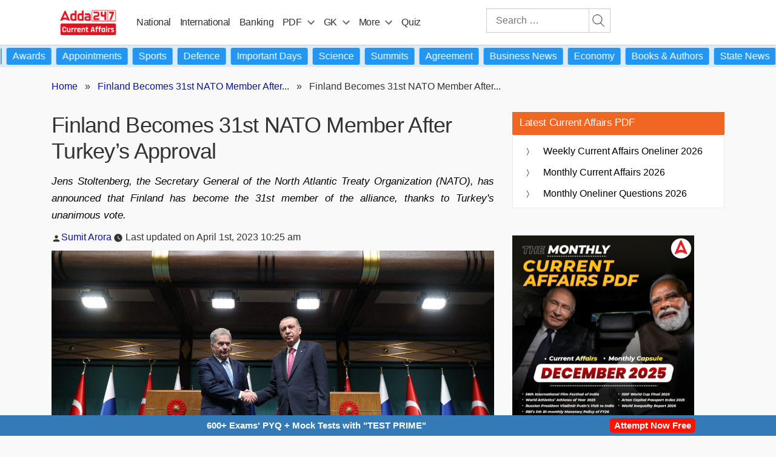

--- FILE ---
content_type: text/plain; charset=utf-8
request_url: https://events.getsitectrl.com/api/v1/events
body_size: 556
content:
{"id":"66f838095b50039c","user_id":"66f838095ba5c3c1","time":1769004344685,"token":"1769004344.dbf5f0b33020505529814049385c1ac1.7297c729a96308c1e7ccd41174d01368","geo":{"ip":"18.223.1.37","geopath":"147015:147763:220321:","geoname_id":4509177,"longitude":-83.0061,"latitude":39.9625,"postal_code":"43215","city":"Columbus","region":"Ohio","state_code":"OH","country":"United States","country_code":"US","timezone":"America/New_York"},"ua":{"platform":"Desktop","os":"Mac OS","os_family":"Mac OS X","os_version":"10.15.7","browser":"Other","browser_family":"ClaudeBot","browser_version":"1.0","device":"Spider","device_brand":"Spider","device_model":"Desktop"},"utm":{}}